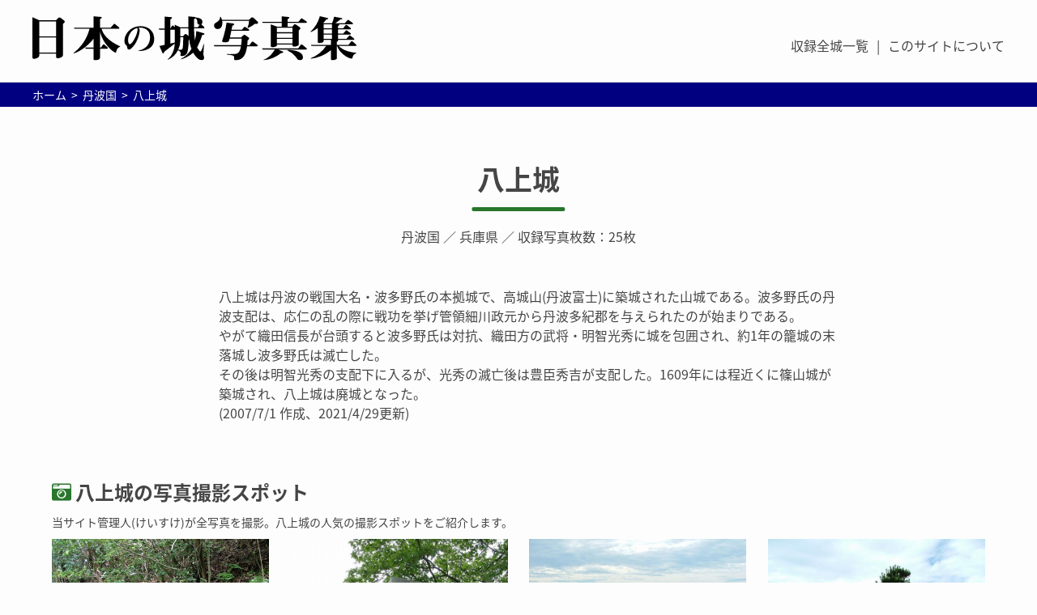

--- FILE ---
content_type: text/html
request_url: https://castle.jpn.org/tanba/yagami/
body_size: 17695
content:
<!DOCTYPE html>
<html lang="ja">
<head>
	<meta charset="UTF-8">
	<meta name="viewport" content="width=device-width, initial-scale=1, minimum-scale=1">
	<meta name="format-detection" content="telephone=no">
	<title>八上城（丹波国／兵庫県）| 日本の城写真集</title>
	<meta name="description" content="八上城は丹波の戦国大名・波多野氏の本拠城である。織田信長が台頭すると波多野氏は対抗、織田方の武将・明智光秀に城を包囲され、約1年の籠城の末落城し波多野氏は滅亡した。1609年には程近くに篠山城が築城され、八上城は廃城となった。 " />
	
	<!-- OGP共通 -->
	<meta property="og:type" content="article">
	<meta property="og:url" content="https://castle.jpn.org/tanba/yagami/">
	<meta property="og:title" content="八上城（丹波国／兵庫県）| 日本の城写真集">
	<meta property="og:image" content="https://castle.jpn.org/tanba/yagami/DSCF1932.jpg">
	<meta property="og:locale" content="ja_JP">
	<meta property="og:site_name"  content="日本の城写真集 | 城写真のポータルサイト">
	<meta property="og:description" content="八上城は丹波の戦国大名・波多野氏の本拠城である。織田信長が台頭すると波多野氏は対抗、織田方の武将・明智光秀に城を包囲され、約1年の籠城の末落城し波多野氏は滅亡した。1609年には程近くに篠山城が築城され、八上城は廃城となった。 ">
	<!--Twitter-->
	<meta name="twitter:card" content="summary_large_image">
	<meta name="twitter:site" content="@castle_jpn">
	
	<!-- アイコン -->
	<link rel="shortcut icon" href="../../icon/favicon.ico" type="image/x-icon">
	<link rel="apple-touch-icon-precomposed" href="../../icon/apple.jpg" />
		
	<link href="https://fonts.googleapis.com/earlyaccess/notosansjapanese.css" rel="stylesheet" />
	<link href="https://fonts.googleapis.com/css?family=Lobster" rel="stylesheet">
	<link rel="stylesheet" type="text/css" href="https://castle.jpn.org/css/ress.css">
	<link rel="stylesheet" type="text/css" href="https://castle.jpn.org/css/default3.css">
	<link rel="stylesheet" href="https://use.fontawesome.com/releases/v5.1.0/css/all.css" integrity="sha384-lKuwvrZot6UHsBSfcMvOkWwlCMgc0TaWr+30HWe3a4ltaBwTZhyTEggF5tJv8tbt" crossorigin="anonymous">
	<script src="https://ajax.googleapis.com/ajax/libs/jquery/2.2.4/jquery.min.js"></script>
	<script src="../../js/jquery.matchHeight-min.js"></script>
	
	
	<!-- Google tag (gtag.js) -->
	<script async src="https://www.googletagmanager.com/gtag/js?id=G-B9C94RJ4HD"></script>
	<script>
	  window.dataLayer = window.dataLayer || [];
	  function gtag(){dataLayer.push(arguments);}
	  gtag('js', new Date());

	  gtag('config', 'G-B9C94RJ4HD');
	</script>
	
</head>

<body onload="load()" onunload="GUnload()">
	<header>
		<div class="header">
			<div class="logo__inner"><h1><a href="../../"><img src="../../images/common/logo.svg" alt="八上城 | 日本の城写真集"></a></h1></div>
			<div class="header__box">
				<nav>
					<ul class="header__navi">
						<li><a href="../../list.html">収録全城一覧</a></li>
						<li><a href="../../notice.html">このサイトについて</a></li>
					</ul>
				</nav>
			</div>
		</div>
		
		<div class="header__navi--sp">
		    <div class="logo__inner">
        		<h1><a href="#"><img src="../../images/common/logo.svg" alt="八上城 | 日本の城写真集"></a></h1>
		    </div>
    		<div class="menu-btn">
    		    <a class="btn-open" href="javascript:void(0)"></a>
    		</div>
    		<div class="overlay">
    			<div class="menu">
					<div class="mobile__navi">
						<ul>
						<li><a href="../../list.html">収録全城一覧</a></li>
						<li><a href="../../notice.html">このサイトについて</a></li>
						</ul>
					</div>
				</div>
			</div>
		</div>
	</header>
	
	<div id="wrapper">
		<div id="breadcrumb__inner">
			<ul class="breadcrumb">
				<li itemscope itemtype="http://data-vocabulary.org/Breadcrumb">
					<a href="../../" itemprop="url">
						<span itemprop="title">ホーム</span>
					</a>
				</li>
				<li itemscope itemtype="http://data-vocabulary.org/Breadcrumb">
					<a href="../" itemprop="url">
						<span itemprop="title">丹波国</span>
					</a>
				</li>
				<li itemscope itemtype="http://data-vocabulary.org/Breadcrumb">
					<a href="." itemprop="url">
						<span itemprop="title">八上城</span>
					</a>
				</li>
			</ul>
		</div>
		
		<section class="section"><!-- ページタイトル -->
			<div class="page__title__inner">
				<h1 class="castile__title"><a href="index.html">八上城</a></h1>
				<p><a href="../index.html">丹波国</a> ／ <a href="../../prefecture/hyogo.html">兵庫県</a> ／ 収録写真枚数：25枚</p>
			</div>
			
			<div class="slide__inner">
				<div class="slide-img__inner">
					
					<div class="castle__list__text">
						<p class="sp_none"><!-- スマホ非表示 -->八上城は丹波の戦国大名・波多野氏の本拠城で、高城山(丹波富士)に築城された山城である。波多野氏の丹波支配は、応仁の乱の際に戦功を挙げ管領細川政元から丹波多紀郡を与えられたのが始まりである。<br>やがて織田信長が台頭すると波多野氏は対抗、織田方の武将・明智光秀に城を包囲され、約1年の籠城の末落城し波多野氏は滅亡した。<br>その後は明智光秀の支配下に入るが、光秀の滅亡後は豊臣秀吉が支配した。1609年には程近くに篠山城が築城され、八上城は廃城となった。 </p>
						<p class="pc_none"><!-- PC非表示 -->八上城は丹波の戦国大名・波多野氏の本拠城である。織田信長が台頭すると波多野氏は対抗、織田方の武将・明智光秀に城を包囲され、約1年の籠城の末落城し波多野氏は滅亡した。1609年には程近くに篠山城が築城され、八上城は廃城となった。  </p>
						<p>(2007/7/1 作成、2021/4/29更新) </p>
					</div>
				</div>
			</div>
			
			
			<div id="castle__list__inner">
				<h2 class="castle-photo-spot__heading">八上城の写真撮影スポット</h2>
				<p class="castle-photo-spot__arthor">当サイト管理人(けいすけ)が全写真を撮影。八上城の人気の撮影スポットをご紹介します。</p>
				<div class="castle__list">
					<div class="castle__list__item">
						<div class="slide-img"><a href="1.html"><img src="DSCF1932.jpg" alt="山頂へ"></a> </div>
						<div class="castle__list__text">
							<h3><a href="1.html">山頂へ</a></h3>
							<p><a href="1.html">右衛門丸跡。石垣が残存する。</a></p>
						</div>
					</div>
					<div class="castle__list__item">
						<div class="slide-img"><a href="2.html"><img src="DSCF1937.jpg" alt="山頂（本丸）"></a> </div>
						<div class="castle__list__text">
							<h3><a href="2.html">山頂（本丸）</a></h3>
							<p><a href="2.html">贈従三位波多野秀治公表忠碑 </a></p>
						</div>
					</div>
					<div class="castle__list__item">
						<div class="slide-img"><a href="3.html"><img src="DSCF1944.jpg" alt="下山"></a> </div>
						<div class="castle__list__text">
							<h3><a href="3.html">下山</a></h3>
							<p><a href="3.html">芥丸跡からの眺め </a></p>
						</div>
					</div>
					<div class="castle__list__item">
						<div class="slide-img"><a href="4.html"><img src="DSCF1948.jpg" alt="山麓"></a> </div>
						<div class="castle__list__text">
							<h3><a href="4.html">山麓</a></h3>
							<p><a href="4.html">八上の一里塚</a></p>
						</div>
					</div>
					<div class="castle__list__item">
						<div class="slide-img"><a href="5.html"><img src="IMG_3314.jpg" alt="高城屋敷門"></a> </div>
						<div class="castle__list__text">
							<h3><a href="5.html">高城屋敷門</a></h3>
							<p><a href="5.html">八上城の屋敷門と伝わるもの。八上城が廃城された後は、丹波篠山城下の武家屋敷門として使われた。現在屋根には瓦が葺かれているが、往時は茅葺であったとされる</a></p>
						</div>
					</div>
				</div>
			</div>
			 
			
		</section><!-- section -->
	</div><!-- wrapper -->
	
	<footer>
		<div class="footer__logo">
			<a href="../.."><img src="../../images/common/logo_foot.svg" alt="日本の城写真集"></a>
		</div>
		<div id="footer__inner">
			<div class="area__box">
				<dl class="area__list">
					<dt>都道府県別</dt>
					<dd>
						<ul><li>北海道</li>
							<li><a href="../../prefecture/hokkaido.html">北海道</a></li>
						</ul>
						<ul><li>東北地方</li>
							<li><a href="../../prefecture/aomori.html">青森県</a></li>
							<li><a href="../../prefecture/iwate.html">岩手県</a></li>
							<li><a href="../../prefecture/miyagi.html">宮城県</a></li>
							<li><a href="../../prefecture/akita.html">秋田県</a></li>
							<li><a href="../../prefecture/yamagata.html">山形県</a></li>
							<li><a href="../../prefecture/fukushima.html">福島県</a></li>
						</ul>
						<ul><li>関東地方</li>
							<li><a href="../../prefecture/ibaraki.html">茨城県</a></li>
							<li><a href="../../prefecture/tochigi.html">栃木県</a></li>
							<li><a href="../../prefecture/gunma.html">群馬県</a></li>
							<li><a href="../../prefecture/saitama.html">埼玉県</a></li>
							<li><a href="../../prefecture/chiba.html">千葉県</a></li>
							<li><a href="../../prefecture/tokyo.html">東京都</a></li>
							<li><a href="../../prefecture/kanagawa.html">神奈川県</a></li>
						</ul>
						<ul><li>中部地方</li>
							<li><a href="../../prefecture/niigata.html">新潟県</a></li>
							<li><a href="../../prefecture/toyama.html">富山県</a></li>
							<li><a href="../../prefecture/ishikawa.html">石川県</a></li>
							<li><a href="../../prefecture/fukui.html">福井県</a></li>
							<li><a href="../../prefecture/yamanashi.html">山梨県</a></li>
							<li><a href="../../prefecture/nagano.html">長野県</a></li>
							<li><a href="../../prefecture/gifu.html">岐阜県</a></li>
							<li><a href="../../prefecture/shizuoka.html">静岡県</a></li>
							<li><a href="../../prefecture/aichi.html">愛知県</a></li>
						</ul>
						<ul><li>近畿地方</li>
							<li><a href="../../prefecture/mie.html">三重県</a></li>
							<li><a href="../../prefecture/shiga.html">滋賀県</a></li>
							<li><a href="../../prefecture/kyoto.html">京都府</a></li>
							<li><a href="../../prefecture/osaka.html">大阪府</a></li>
							<li><a href="../../prefecture/hyogo.html">兵庫県</a></li>
							<li><a href="../../prefecture/nara.html">奈良県</a></li>
							<li><a href="../../prefecture/wakayama.html">和歌山県</a></li>
						</ul>
						<ul><li>中国地方</li>
							<li><a href="../../prefecture/tottori.html">鳥取県</a></li>
							<li><a href="../../prefecture/shimane.html">島根県</a></li>
							<li><a href="../../prefecture/okayama.html">岡山県</a></li>
							<li><a href="../../prefecture/hiroshima.html">広島県</a></li>
							<li><a href="../../prefecture/yamaguchi.html">山口県</a></li>
						</ul>
						<ul><li>四国地方</li>
							<li><a href="../../prefecture/tokushima.html">徳島県</a></li>
							<li><a href="../../prefecture/kagawa.html">香川県</a></li>
							<li><a href="../../prefecture/ehime.html">愛媛県</a></li>
							<li><a href="../../prefecture/kochi.html">高知県</a></li>
						</ul>
						<ul><li>九州地方</li>
							<li><a href="../../prefecture/fukuoka.html">福岡県</a></li>
							<li><a href="../../prefecture/saga.html">佐賀県</a></li>
							<li><a href="../../prefecture/nagasaki.html">長崎県</a></li>
							<li><a href="../../prefecture/kumamoto.html">熊本県</a></li>
							<li><a href="../../prefecture/oita.html">大分県</a></li>
							<li><a href="../../prefecture/miyazaki.html">宮崎県</a></li>
							<li><a href="../../prefecture/kagoshima.html">鹿児島県</a></li>
						</ul>
						<ul><li>沖縄</li>
							<li><a href="../../prefecture/okinawa.html">沖縄県</a></li>
						</ul>
					</dd>
				</dl>
				<dl class="area__list">
					<dt>旧国別</dt>
					<dd>
						<ul><li>畿内</li>
							<li><a href="../../yamashiro/">山城国</a></li>
							<li><a href="../../yamato/">大和国</a></li>
							<li><a href="../../kawachi/">河内国</a></li>
							<li><a href="../../settsu/">摂津国</a></li>
							<li><a href="../../izumi/">和泉国</a></li>
						</ul>
						<ul><li>南海道</li>
							<li><a href="../../kii/">紀伊国</a></li>
							<li><a href="../../awaji/">淡路国</a></li>
							<li><a href="../../awan/">阿波国</a></li>
							<li><a href="../../sanuki/">讃岐国</a></li>
							<li><a href="../../iyo/">伊予国</a></li>
							<li><a href="../../tosa/">土佐国</a></li>
						</ul>
						<ul><li>山陽道</li>
							<li><a href="../../harima/">播磨国</a></li>
							<li><a href="../../mimasaka/">美作国</a></li>
							<li><a href="../../bizen/">備前国</a></li>
							<li><a href="../../bicchuu/">備中国</a></li>
							<li><a href="../../bingo/">備後国</a></li>
							<li><a href="../../aki/">安芸国</a></li>
							<li><a href="../../suou/">周防国</a></li>
							<li><a href="../../nagato/">長門国</a></li>
						</ul>
						<ul><li>山陰道</li>
							<li><a href="../../tanba/">丹波国</a></li>
							<li><a href="../../tango/">丹後国</a></li>
							<li><a href="../../tajima/">但馬国</a></li>
							<li><a href="../../inaba/">因幡国</a></li>
							<li><a href="../../houki/">伯耆国</a></li>
							<li><a href="../../izumo/">出雲国</a></li>
							<li><a href="../../iwami/">石見国</a></li>
							<li>隠岐国</li>
						</ul>
						<ul><li>西海道</li>
							<li><a href="../../buzen/">豊前国</a></li>
							<li><a href="../../bungo/">豊後国</a></li>
							<li><a href="../../chikuzen/">筑前国</a></li>
							<li><a href="../../chikugo/">筑後国</a></li>
							<li><a href="../../hizen/">肥前国</a></li>
							<li><a href="../../higo/">肥後国</a></li>
							<li><a href="../../hyuuga/">日向国</a></li>
							<li><a href="../../oosumi/">大隅国</a></li>
							<li><a href="../../satsuma/">薩摩国</a></li>
							<li>壱岐国</li>
							<li><a href="../../tsushima/">対馬国</a></li>
							
						</ul>
						<ul><li>北陸道</li>
							<li><a href="../../wakasa/">若狭国</a></li>
							<li><a href="../../echizen/">越前国</a></li>
							<li><a href="../../kaga/">加賀国</a></li>
							<li><a href="../../noto/">能登国</a></li>
							<li><a href="../../ecchuu/">越中国</a></li>
							<li><a href="../../echigo/">越後国</a></li>
							<li><a href="../../sado/">佐渡国</a></li>
						</ul>
						<ul><li>東山道</li>
							<li><a href="../../oumi/">近江国</a></li>
							<li><a href="../../mino/">美濃国</a></li>
							<li><a href="../../hida/">飛騨国</a></li>
							<li><a href="../../shinano/">信濃国</a></li>
							<li><a href="../../kouzuke/">上野国</a></li>
							<li><a href="../../shimotsuke/">下野国</a></li>
							<li>陸奥国（</li>
							<li><a href="../../mutsu5/">岩代</a></li>
							<li><a href="../../mutsu4/">磐城</a></li>
							<li><a href="../../mutsu3/">陸前</a></li>
							<li><a href="../../mutsu2/">陸中</a></li>
							<li><a href="../../mutsu1/">陸奥</a></li>
							<li>）</li>
							<li>出羽国（</li>
							<li><a href="../../dewa2/">羽前</a></li>
							<li><a href="../../dewa1/">羽後</a></li>
							<li>）</li>
						</ul>
						<ul><li>東海道</li>
							<li><a href="../../iga/">伊賀国</a></li>
							<li><a href="../../ise/">伊勢国</a></li>
							<li><a href="../../shima/">志摩国</a></li>
							<li><a href="../../owari/">尾張国</a></li>
							<li><a href="../../mikawa/">三河国</a></li>
							<li><a href="../../tootoumi/">遠江国</a></li>
							<li><a href="../../suruga/">駿河国</a></li>
							<li><a href="../../kai/">甲斐国</a></li>
							<li><a href="../../izu/">伊豆国</a></li>
							<li><a href="../../sagami/">相模国</a></li>
							<li><a href="../../musashi/">武蔵国</a></li>
							<li><a href="../../awat/">安房国</a></li>
							<li><a href="../../kazusa/">上総国</a></li>
							<li><a href="../../shimousa/">下総国</a></li>
							<li><a href="../../hitachi/">常陸国</a></li>
						</ul>
						<ul><li>蝦夷地</li>
							<li><a href="../../ezo/">蝦夷地</a></li>
						</ul>
						<ul><li>琉球</li>
							<li><a href="../../ryuukyuu/">琉球</a></li>
						</ul>
					</dd>
				</dl>
				<ul class="footer__link">
					<li><a href="../../history.html">更新履歴</a></li>
					<li><a href="../../list.html">収録全城一覧</a></li>
					<li><a href="../../notice.html">このサイトについて／写真の利用について</a></li>
				</ul>
			</div>
		</div>
		<div class="copyright">
			<span>Copyright(C) 2007-2024 日本の城写真集</span>
		</div>
	</footer><!-- footer -->

	<div id="page-top"><a href="#_top">Page Top</a></div>
	<script src="https://cdn.jsdelivr.net/bxslider/4.2.12/jquery.bxslider.min.js"></script>
	<script src="../../js/common.js"></script>
	
	</body>
</html>


--- FILE ---
content_type: image/svg+xml
request_url: https://castle.jpn.org/images/common/logo_foot.svg
body_size: 8096
content:
<svg xmlns="http://www.w3.org/2000/svg" width="318.828" height="44.212" viewBox="0 0 318.828 44.212"><defs><style>.cls-1{fill:#fff;}</style></defs><title>logo_w</title><g id="レイヤー_2" data-name="レイヤー 2"><g id="レイヤー_1-2" data-name="レイヤー 1"><path class="cls-1" d="M29.955,7.777V39.363c0,1.441-3.121,2.737-4.945,2.737a1.569,1.569,0,0,1-1.776-1.584V37.491H6.673v1.968c0,2.5-4.225,3.265-5.137,3.265C0,42.724,0,41.716,0,40.9V1.008l6.817,3.12H23.186L25.01,2.16A2.065,2.065,0,0,1,26.594,1.3a2.448,2.448,0,0,1,1.489.624l3.12,2.5a1.208,1.208,0,0,1,.576,1.056C31.779,6,31.731,6.385,29.955,7.777ZM23.234,5.232H6.673V20.21H23.234Zm0,16.082H6.673V36.387H23.234Z"/><path class="cls-1" d="M82.563,35.139c-.144.768-.288,1.344-.624,1.344-2.208,0-13.2-9.121-15.458-21.458V31.443h.913l1.92-2.784a.884.884,0,0,1,.768-.48,1.165,1.165,0,0,1,.864.431l2.784,2.449a1,1,0,0,1,.48.816c0,.528-.48.672-.815.672H66.481v8.929c0,2.16-2.928,2.688-4.9,2.688-1.488,0-1.488-.672-1.488-1.488V32.547h-7.68l-.577-1.1H60.1V22.562C56.449,27.747,48.384,34.851,40.751,37.3l-.288-.384c8.545-7.344,12.625-13.489,15.794-24.29H41.375L40.8,11.569H60.1V.144L67.25.72c.816.048.912.336.912.624,0,.576-.144.672-1.681,1.489v8.736H76.947l2.928-3.456a.988.988,0,0,1,.768-.432,1.245,1.245,0,0,1,.864.432l3.552,2.976A1.32,1.32,0,0,1,85.54,12c0,.48-.433.624-.817.624H68.066c1.248,5.232,6.192,12.1,18.193,17.57v.48C84.435,31.347,83.187,32.307,82.563,35.139Z"/><path class="cls-1" d="M104.133,34.552c2.484-.432,11.591-2.88,11.591-13.534,0-8.424-7.379-9.576-9.827-9.576a10.938,10.938,0,0,0-1.512.109,3.545,3.545,0,0,1,1.152,2.663c0,1.872-1.476,11.123-7.271,17.134-1.008,1.044-2.052,2.124-3.168,2.124a1.843,1.843,0,0,1-1.835-1.836c-.18-1.3-.252-1.764-.792-2.34-1.368-1.367-1.944-1.98-1.944-4.607C90.527,17.742,96.574,10,106.4,10c9.035,0,13.426,6.191,13.426,12.85,0,11.807-13.606,12.022-14.074,12.022a10.127,10.127,0,0,1-1.62-.107ZM94.126,23.825c0,.252.072,4.247,1.548,4.247,2.664,0,7.7-9.826,7.7-14.578a8.27,8.27,0,0,0-.216-1.691C97.15,13.386,94.126,19.253,94.126,23.825Z"/><path class="cls-1" d="M167.187,18.674A85.586,85.586,0,0,1,162.1,31.3c.576,1.056,2.4,4.032,3.168,4.032,1.056,0,2.016-3.408,3.168-7.44l.432.1-.672,9.745a3.713,3.713,0,0,0,.336,1.825,5.574,5.574,0,0,1,.384,1.872,2.57,2.57,0,0,1-2.736,2.592c-3.7,0-7.68-6.913-8.017-7.441A32.954,32.954,0,0,1,146.4,43.252l-.192-.48a25.164,25.164,0,0,0,10.225-9.985,44.6,44.6,0,0,1-2.256-9.553l-.432.432c.048,3.648-.528,11.377-1.728,13.537a5.3,5.3,0,0,1-4.8,2.689c-1.536,0-1.536-.336-1.536-.721,0-.288.192-1.536.192-1.775,0-1.681-.72-2.5-2.736-3.265a19.126,19.126,0,0,1-9.793,9.409l-.288-.384c4.561-3.649,6.721-9.7,6.961-15.7-3.985,3.265-4.513,3.649-9.217,7.3a9.306,9.306,0,0,0-1.1.912c-.48,1.68-.72,1.68-1.008,1.68-.384,0-.624-.288-.96-1.056l-2.736-6.432c1.728-.384,4.8-1.056,5.088-1.152V13.489h-5.232l-.577-1.1h5.809V.432l6.481.528c.383.048.768.144.768.624,0,.624-.529.96-1.584,1.536v9.265l1.536-2.592a.845.845,0,0,1,.768-.432,1.153,1.153,0,0,1,.816.432l1.2,1.1V8.545l5.328,2.544h8.113c-.048-1.728-.1-9.313-.144-10.9L159.17.72c.816.1,1.009.24,1.153.48,3.7.48,6.96,1.3,6.96,4.609a2.749,2.749,0,0,1-1.1,2.4c.144.048.144.1.288.24l2.3,2.208a1.4,1.4,0,0,1,.432.864c0,.48-.432.672-.816.672h-9.408a100.113,100.113,0,0,0,.912,11.953,39.132,39.132,0,0,0,1.343-9.265l7.2,2.161c.192.047.768.24.768.815C169.2,18.625,168.243,18.674,167.187,18.674ZM140.065,25.2V13.489h-4.32V27.362a30.506,30.506,0,0,0,4.32-1.056Zm5.424-4.08V24.77a20.066,20.066,0,0,1-2.016,8.689,16.688,16.688,0,0,0,2.208.192,1.881,1.881,0,0,0,2.112-1.536c.528-1.728.577-9.313.624-10.993Zm8.017-8.929h-8.017v7.873h2.737l1.44-1.68a1.427,1.427,0,0,1,1.008-.529,2.127,2.127,0,0,1,1.2.481l1.92,1.536C153.7,18.578,153.6,16.658,153.506,12.193Zm8.785-5.952c-.1-2.065-.145-2.929-1.968-4.225-.193.384-.481.528-1.249.864-.048,1.248-.048,7.777-.048,8.209h3.745l1.776-2.5A2.1,2.1,0,0,1,162.291,6.241Z"/><path class="cls-1" d="M220.907,30.1h-9.7c-.528,3.7-1.44,8.5-4.272,11.377-1.728,1.824-4.944,2.736-7.249,2.736-.864,0-1.1-.24-1.1-1.056,0-3.841,0-3.841-7.2-4.7l-.1-.48c6.432.049,8.736.049,10.369-.72,2.5-1.152,3.36-6.1,3.552-7.152H179l-.577-1.1h26.931a56.645,56.645,0,0,0,.624-6.577H194.025a23.055,23.055,0,0,1-.816,2.736c-.672.816-2.928,1.008-3.889,1.008-.863,0-2.688-.1-2.688-1.152,0-.48,1.345-4.32,1.584-5.136a96.031,96.031,0,0,0,2.833-13.441l6.048.816c.576.1,1.44.192,1.44.912,0,.48-.1.528-1.872,1.44a31.4,31.4,0,0,1-.768,3.888h10.369l1.872-2.352c.192-.24.336-.48.768-.48a2.48,2.48,0,0,1,.912.384l2.928,2.016a1.11,1.11,0,0,1,.528.912c0,.432-.479.624-.864.624h-16.7c-.192,1.009-.864,4.369-1.392,6.721H205.4l1.824-1.872c.1-.1.768-.817,1.344-.817a2.089,2.089,0,0,1,1.008.433l2.977,2.112a1.276,1.276,0,0,1,.672,1.1c0,.432,0,.432-1.584,2.448A39.008,39.008,0,0,1,211.354,29h2.113l2.4-3.12a.93.93,0,0,1,.816-.433,1.725,1.725,0,0,1,.864.384l3.7,2.784a.959.959,0,0,1,.481.865C221.724,29.955,221.243,30.1,220.907,30.1Zm-.672-22.418c-.24,0-.336,0-1.344-.048a27.993,27.993,0,0,1-6.865,4.224l-.383-.336a20.871,20.871,0,0,0,1.536-6.865h-26.5a10.705,10.705,0,0,1,.192,2.161c0,5.52-3.456,6.048-4.656,6.048a3.355,3.355,0,0,1-3.5-3.456c0-1.776.817-2.305,3.073-3.7a5.894,5.894,0,0,0,2.88-5.088h.48A7.534,7.534,0,0,1,186.488,3.6h26.786l1.632-1.729a1.909,1.909,0,0,1,1.441-.72,2.442,2.442,0,0,1,1.2.48l4.128,3.889a1.306,1.306,0,0,1,.337.959C222.012,7.681,220.667,7.681,220.235,7.681Z"/><path class="cls-1" d="M269.2,33.363H241.689l4.609,1.968a.986.986,0,0,1,.528.672c0,.768-.624.816-2.016.864a33.747,33.747,0,0,1-17.234,7.3l-.144-.48c3.793-1.344,7.873-4.752,11.137-10.321h-12l-.576-1.056h35.475l2.593-3.648a.861.861,0,0,1,.719-.432c.384,0,.529.144.912.432l3.889,3.264a1.041,1.041,0,0,1,.48.816C270.06,33.267,269.58,33.363,269.2,33.363Zm.049-26.69h-18.1v3.84h4.609L257.339,8.5a1.214,1.214,0,0,1,.96-.432,1.81,1.81,0,0,1,1.008.336l3.793,2.64a1.166,1.166,0,0,1,.527.96c0,.72-.144.912-1.632,2.4V28.659c0,1.152-3.5,1.824-4.368,1.824-.384,0-1.729-.192-1.729-1.152v-.96H240.633v1.007c0,.721-2.544,1.633-4.08,1.633-.288,0-2.065,0-2.065-1.008V8.161l6.241,2.352h4.512V6.673H226.616l-.576-1.056h19.2V.144l6.769.672c.528.048.768.24.768.672,0,.576-.672.96-1.632,1.345V5.617h10.609l2.4-2.977a.817.817,0,0,1,.768-.432c.288,0,.385.048.912.384l3.793,2.64a1.028,1.028,0,0,1,.432.817C270.06,6.529,269.628,6.673,269.244,6.673Zm-13.346,4.9H240.633v4.513H255.9Zm0,5.569H240.633V21.6H255.9Zm0,5.568H240.633v4.561H255.9Zm7.3,21.362c-1.824,0-2.3-.672-4.417-3.84a21.724,21.724,0,0,0-8.064-6l.144-.432c7.681-.1,15.362,2.016,15.362,7.489A2.7,2.7,0,0,1,263.2,44.068Z"/><path class="cls-1" d="M318.012,29.763h-16.7c4.223,4.464,11.089,6.432,17.377,6.864l.047.48a4.848,4.848,0,0,0-3.5,3.409c-.529,1.776-.624,1.968-1.056,1.968-3.313,0-11.905-5.185-14.449-12.721h-.1V41.62c0,.672,0,.912-.336,1.248a6.45,6.45,0,0,1-3.648,1.3c-1.92,0-1.92-.768-1.92-1.488V34.083a38.835,38.835,0,0,1-19.73,8.545l-.144-.48a33.9,33.9,0,0,0,15.217-12.385h-14.5l-.576-1.056h19.73V23.762h-7.1v1.056c0,1.344-2.016,2.064-4.032,2.064-1.729,0-1.776-.336-1.776-1.248V11.857a33.839,33.839,0,0,1-6.817,4.033l-.288-.385A33.5,33.5,0,0,0,282.825,0l7.536,1.824c.193.048.72.192.72.576,0,.624-1.056.72-1.872.816-.432.576-1.392,1.872-2.976,3.649l.48.192h8.113A30.906,30.906,0,0,0,296.89.528l7.249,1.344c.288.048.816.192.816.624,0,.72-1.009.672-1.728.624a53.071,53.071,0,0,1-5.137,3.937H307.4l2.448-2.929a.985.985,0,0,1,.768-.432c.144,0,.24,0,.864.432l3.5,2.5a1.214,1.214,0,0,1,.481.816c0,.528-.433.672-.817.672H301.786a2.785,2.785,0,0,1,.1.48c0,.48-.049.528-1.249,1.344v2.256h5.137l2.352-3.12a.884.884,0,0,1,.768-.432c.336,0,.48.144.864.432l3.217,2.64a1.273,1.273,0,0,1,.431.912c0,.48-.48.624-.816.624H300.634V17.33h5.281l2.352-2.737c.288-.336.48-.48.72-.48.336,0,.528.192.912.48l3.024,2.3a1.649,1.649,0,0,1,.432.865c0,.432-.335.672-.816.672h-11.9v4.272h8.305l2.544-2.976c.288-.384.48-.432.72-.432.336,0,.481.1.912.432l3.217,2.544a1.341,1.341,0,0,1,.432.816c0,.48-.336.672-.817.672H300.683a1.378,1.378,0,0,1-1.057,1.824v3.121h11.425L313.5,25.49a1.031,1.031,0,0,1,.769-.48,1.358,1.358,0,0,1,.864.432l3.264,2.832a1.17,1.17,0,0,1,.432.865C318.828,29.619,318.4,29.763,318.012,29.763Zm-23.33-21.65h-8.065v4.08h8.065Zm0,5.136h-8.065V17.33h8.065Zm0,5.185h-8.065v4.272h8.065Z"/></g></g></svg>

--- FILE ---
content_type: application/javascript
request_url: https://castle.jpn.org/js/common.js
body_size: 5442
content:


// menu
    $(document).ready(function () {
	var head = $('.menu-btn a');
  var foot = $('.menu-btn2 a');
    head.click(function () {
        $(".overlay").fadeToggle(200);
        $(this).toggleClass('btn-open').toggleClass('btn-close');
    });

});


    $(document).ready(function () {
	var head = $('.menu-btn a');
  var foot = $('.menu-btn2 a');
    foot.click(function () {
        $(".overlay").fadeToggle(200);
        head.toggleClass('btn-open').toggleClass('btn-close');
    });


});


$(function(){
  var state = false;
  var scrollpos;
	var head = $('.menu-btn a');
  var foot = $('.menu-btn2 a');
  head.add(foot).on('click', function(){
    if(state == false) {
      scrollpos = $(window).scrollTop();
      $('body').addClass('fixed').css({'top': -scrollpos});
   //   $('.menu').addClass('open');
      state = true;
    } else {
      $('body').removeClass('fixed').css({'top': 0});
      window.scrollTo( 0 , scrollpos );
   //   $('.menu').removeClass('open');
      state = false;
    }
  });
 
});


(function($){

    /*
     * jQuery page scroll
     */

    var topBtn  = $('#page-top'); // 先頭に戻るボタンの入るDOM
    var topHash = '#_top'; // 先頭に戻るボタンのhrefの中身
    var viewPos = 100; // 先頭に戻るボタンが表示され始める位置

    // jQuery 1.9 以降用のブラウザ判定
    var isHtmlScroll = (function() {
        var html = $('html'),
        top = html.scrollTop();
        var el = $('<div/>').height(10000).prependTo('body');
        html.scrollTop(10000);
        var rs = !!html.scrollTop();
        html.scrollTop(top);
        el.remove();
        return rs;
    })();

    // 先頭に戻るボタンの表示
    $(window).scroll(function () {
        if ($(this).scrollTop() > viewPos ) {
            topBtn.fadeIn();
        } else {
            topBtn.fadeOut();
        }
    });

    $('a[href*=\\#]:not([href=\\#])').click( function() { // スムーズスクロール
        var href = this.hash;
        var $target = $(href == topHash || href == "" ? 'body' : href);
        if ( $target.length > 0 ) {
            var top = $target.offset().top;
            $(isHtmlScroll ? 'html' : 'body').animate({
                scrollTop: top
            }, 'slow', 'swing');
        }
        return false;
    });
})(jQuery);


// slideshow

(function($){
	$(window).on('load',function(){
		//横幅いっぱい
		var $slide2 = $('.mv_box01');
		var $slide2_ul = $slide2.find('.bxslider > ul');
		var n = $slide2_ul.children('li').size();
		$slide2_ul.bxSlider({
			auto: true,
			controls: false,
				maxSlides: 2,
				easing: 'easeOutExpo',
				speed: 1000,
				onSliderLoad: function(){
					$slide2.find('.bx-viewport > ul').css({
						width: n * 100 + 415 + '%'
					});
					$slide2_ul.animate({
						opacity: 1
					},500);
				}
			}
		);
	});
})(jQuery);


$(document).ready(function(){
 　$('.slick-box').slick({
 　　autoplay: true,
 　　adaptiveHeight: true,
 　　arrows: false,
 　});
 });

//counter

$(function(){
    var countElm = $('.count'),
    countSpeed = 10;
 
    countElm.each(function(){
        var self = $(this),
        countMax = self.attr('data-num'),
        thisCount = self.text(),
        countTimer;
 
        function timer(){
            countTimer = setInterval(function(){
                var countNext = thisCount++;
                self.text(countNext);
 
                if(countNext == countMax){
                    clearInterval(countTimer);
                }
            },countSpeed);
        }
        timer();
    });
 
});

//画像切り替え

$(function() {
  // 置換の対象とするclass属性。
  var $elem = $('.i_switch');
  // 置換の対象とするsrc属性の末尾の文字列。
  var sp = '_sp.';
  var pc = '_pc.';
  // 画像を切り替えるウィンドウサイズ。
  var replaceWidth = 768;

  function imageSwitch() {
    // ウィンドウサイズを取得する。
    var windowWidth = parseInt($(window).width());

    // ページ内にあるすべての`.i_switch`に適応される。
    $elem.each(function() {
      var $this = $(this);
      // ウィンドウサイズが768px以上であれば_spを_pcに置換する。
      if(windowWidth >= replaceWidth) {
        $this.attr('src', $this.attr('src').replace(sp, pc));

      // ウィンドウサイズが768px未満であれば_pcを_spに置換する。
      } else {
        $this.attr('src', $this.attr('src').replace(pc, sp));
      }
    });
  }
  imageSwitch();

  // 動的なリサイズは操作後0.2秒経ってから処理を実行する。
  var resizeTimer;
  $(window).on('resize', function() {
    clearTimeout(resizeTimer);
    resizeTimer = setTimeout(function() {
      imageSwitch();
    }, 200);
  });
});

//メニューアコーディオン

$(function(){
$('.mobile_navi dd').hide();
$('.mobile_navi dt').click(function(){
    $(this).toggleClass("ac");
    $(this).next("dd").slideToggle();
    });
});


$(function(){
$('.foot_navi03 dd').hide();
$('.foot_navi03 dt').click(function(){
    $(this).toggleClass("ac");
    $(this).next("dd").slideToggle();
    });
});


//リンク拡大

jQuery(function($){
 var sih = $('.link_block'); 
 var si2 = $('.info_box');
	var si3 = $('.event_info');
 sih.add(si2).add(si3).click(function(){
  window.location = $(this).find('a').attr('href');
 });
});



$(function(){
   $('.link_mv').click(function(){
      window.location=$(this).find('a').attr('href');
      return false;
   });
});

